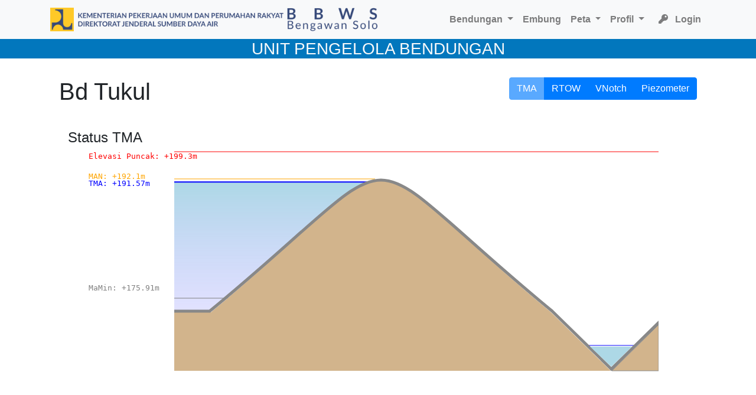

--- FILE ---
content_type: text/html; charset=utf-8
request_url: https://upb-bengawansolo.id/bendungan/114?sampling=2022-12-10
body_size: 3563
content:
<!DOCTYPE html>
<html lang="en">

    <head>
        <meta charset="utf-8">
        <meta content="IE=edge" http-equiv="X-UA-Compatible">
        <meta content="width=device-width, initial-scale=1" name="viewport">

        <title>
            
                Bendungan | UPB Bendungan
            
        </title>
        <link rel="shortcut icon" href="/static/images/pupr.ico"/>

        <!-- Custom styles for this template-->
        <link rel="stylesheet" href="https://stackpath.bootstrapcdn.com/bootstrap/4.3.1/css/bootstrap.min.css" integrity="sha384-ggOyR0iXCbMQv3Xipma34MD+dH/1fQ784/j6cY/iJTQUOhcWr7x9JvoRxT2MZw1T" crossorigin="anonymous">
        <link rel="stylesheet" href="https://use.fontawesome.com/releases/v5.7.1/css/all.css" integrity="sha384-fnmOCqbTlWIlj8LyTjo7mOUStjsKC4pOpQbqyi7RrhN7udi9RwhKkMHpvLbHG9Sr" crossorigin="anonymous">

        <style>
            .table {
                border: 0.5px solid #000000;
            }
            .table-bordered > thead > tr > th,
            .table-bordered > tbody > tr > th,
            .table-bordered > tfoot > tr > th,
            .table-bordered > thead > tr > td,
            .table-bordered > tbody > tr > td,
            .table-bordered > tfoot > tr > td {
                border: 0.5px solid #000000;
            }
        </style>

        
    <link rel="stylesheet" href="https://cdnjs.cloudflare.com/ajax/libs/bootstrap-datepicker/1.9.0/css/bootstrap-datepicker.css">

    </head>

    <body id="page-top">

        <!-- Page Wrapper -->
        <div id="wrapper">

            <nav class="navbar navbar-expand-lg navbar-light bg-light">
  <div class="container">
    <button class="navbar-toggler" type="button" data-toggle="collapse" data-target="#navbarToogle" aria-controls="navbarToogle" aria-expanded="false" aria-label="Toggle navigation">
      <span class="navbar-toggler-icon"></span>
    </button>
    <a class="navbar-brand d-none d-sm-block" href="/">
        <span class="">
            <img alt="Brand" src="/static/images/logo_bbws_bs.png" class="img-responsive" style="height: 2em">
        </span>
        <span class="">
            <img alt="Brand" src="/static/images/bbws_bs.png" class="img-responsive" style="height: 2em">
        </span>
    </a>
    <a class="navbar-brand d-block d-sm-none" href="/" style="font-size: 13pt; font-weight: bold;">
        UPB Bengawan Solo
    </a>

    <div class="collapse navbar-collapse" id="navbarToogle">
      <ul class="navbar-nav ml-auto">
        <li class="nav-item dropdown">
          <!-- <a class="nav-link dropdown" href="/admin/">Admin</a> -->
          <a class="nav-link dropdown-toggle" href="#" id="navbarDropdown" role="button" data-toggle="dropdown" aria-haspopup="true" aria-expanded="false">
              <b>Bendungan</b>
          </a>
            <div class="dropdown-menu" aria-labelledby="navbarDropdown">
              <a class="dropdown-item" href="/bendungan">Data</a>
              <a class="dropdown-item" href="/bendungan/petugas">Petugas</a>
              <a class="dropdown-item" href="/bendungan/kegiatan">Kegiatan</a>
            </div>
        </li>
        <li class="nav-item">
          <a class="nav-link" href="/embung"><b>Embung</b></a>
        </li>
        <li class="nav-item dropdown">
          <!-- <a class="nav-link dropdown" href="/admin/">Admin</a> -->
          <a class="nav-link dropdown-toggle" href="#" id="navbarDropdown" role="button" data-toggle="dropdown" aria-haspopup="true" aria-expanded="false">
              <b>Peta</b>
          </a>
            <div class="dropdown-menu" aria-labelledby="navbarDropdown">
              <a class="dropdown-item" href="/map/bendungan">Bendungan</a>
              <a class="dropdown-item" href="/map/embung">Embung</a>
            </div>
        </li>
        <li class="nav-item dropdown">
          <!-- <a class="nav-link dropdown" href="/admin/">Admin</a> -->
          <a class="nav-link dropdown-toggle" href="#" id="navbarDropdown" role="button" data-toggle="dropdown" aria-haspopup="true" aria-expanded="false">
              <b>Profil</b>
          </a>
            <div class="dropdown-menu" aria-labelledby="navbarDropdown">
              <a class="dropdown-item" href="/profile/wilayah-kerja">Wilayah Kerja</a>
              <a class="dropdown-item" href="/profile/struktur-organisasi">Struktur Organisasi</a>
              <a class="dropdown-item" href="/profile/kontak-kami">Kontak Kami</a>
            </div>
        </li>

        
            <li>
                <a class="nav-link" href="/login"><i class="fas fa-key ml-2 mr-2"></i> <b>Login</b></a>
            </li>
        
      </ul>
    </div>
  </div>
</nav>
<div class="text-center text-light" style="background-color:#0277BD;">
    <h3>UNIT PENGELOLA BENDUNGAN</h3>
</div>

            <!-- Content Wrapper -->
            <div class="container" id="content-wrapper">

                <!-- Main Content -->
                <div class="mt-3 py-3" id="content">

                    <!-- Begin Page Content -->
                    <div class="">

                        
                          
                        


                    </div>
                    <!-- /.container-fluid -->
                    
<div class="container">
    <div class="row">
        <div class="col-md-6">
            <h1>Bd Tukul</h1>
        </div>
        <div class="col-md-6">
            <div class="btn-group" role="group" style="float: right">
                <a class="btn btn-primary disabled" href="/bendungan/114">TMA</a>
                <a class="btn btn-primary" href="/bendungan/114/operasi">RTOW</a>
                <a class="btn btn-primary" href="/bendungan/114/vnotch">VNotch</a>
                <a class="btn btn-primary" href="/bendungan/114/piezo">Piezometer</a>
            </div>
        </div>
    </div>
    <div class="text-center">
        <h5><span id="datepicker"></span></h5>
    </div>
    <br>
    <div class="container" style="width: 100%; height: 350px; margin-bottom: 200px;">
        <h4>Status TMA</h4>
        <svg height="380px" width="1000px">
    		<g>
                <text id="nmab" x="35" y="14" fill="red" font-family="monospace">Elevasi Puncak: </text>
    			<text id="ntma" x="35" y="60" fill="blue" font-family="monospace">TMA: </text>
    			<text id="nman" x="35" y="48" fill="orange" font-family="monospace">MAN: </text>
    			<text id="nmamin" x="35" y="237" fill="gray" font-family="monospace">MaMin: </text>
    			<defs>
    				<linearGradient id="grad2" x1="0%" y1="0%" x2="0%" y2="100%">
    					<stop offset="0%" style="stop-color:lightblue;stop-opacity:1" />
    					<stop offset="100%" style="stop-color:rgba(196,196,255,0.5);stop-opacity:1" />
    				</linearGradient>
    			</defs>
    			<path id="air_id" d="M180 271, L180 35 520 35 520 271 Z" stroke="black" stroke-width="0" fill="url(#grad2)" />
    			<line id="etma" x1="180" x2="520" style="stroke:blue;stroke-width:2" />
                <line id="emab" x1="180" x2="1020" style="stroke:red;stroke-width:1" />
    			<line id="emamin" x1="180" x2="520" y1="250" y2="250" style="stroke:gray;stroke-width:1" />
    			<line x1="880" y1="330" x2="960" y2="330" style="stroke:blue;stroke-width:1" />
    			<!--<path d="M180 272, L240 272, C600 -44, 460 -44, 820 272, L920 370, 1020 272" stroke="#888888" stroke-width="5" fill="transparent" />-->
    			<!--<path d="M180 274, L242 274, C600 -41 460 -41, 818 274, L919 373 180 373 Z" stroke="black" stroke-width="0" fill="tan" />-->
                <path d="M180 274, L242 274, C600 -24 460 -24, 818 274, L919 373 180 373 Z" stroke="black" stroke-width="0" fill="tan" />
    			<line id="eman" x1="180" x2="520" y1="34" y2="34"style="stroke:orange;stroke-width:1" />
    			<path d="M180 272, L240 272, C600 -24, 460 -24, 820 272, L920 370, 1020 272" stroke="#888888" stroke-width="5" fill="transparent" />
    			<path d="M921 373, L1000 373 1000 295 Z" stroke="#888888" stroke-width="1" fill="tan" />
    			<path d="M884 332, L920 366 955 332" stroke="black" stroke-width="0" fill="lightblue" />

    		</g>
    	</svg>
    </div>
</div>


                </div>
                <!-- End of Main Content -->

            </div>
            <!-- End of Content Wrapper -->

        </div>
        <!-- End of Page Wrapper -->

        <!-- Bootstrap core JavaScript-->
        <script src="https://code.jquery.com/jquery-3.3.1.slim.min.js" integrity="sha384-q8i/X+965DzO0rT7abK41JStQIAqVgRVzpbzo5smXKp4YfRvH+8abtTE1Pi6jizo" crossorigin="anonymous"></script>
        <script src="https://cdnjs.cloudflare.com/ajax/libs/popper.js/1.14.7/umd/popper.min.js" integrity="sha384-UO2eT0CpHqdSJQ6hJty5KVphtPhzWj9WO1clHTMGa3JDZwrnQq4sF86dIHNDz0W1" crossorigin="anonymous"></script>
        <script src="https://stackpath.bootstrapcdn.com/bootstrap/4.3.1/js/bootstrap.min.js" integrity="sha384-JjSmVgyd0p3pXB1rRibZUAYoIIy6OrQ6VrjIEaFf/nJGzIxFDsf4x0xIM+B07jRM" crossorigin="anonymous"></script>

        
    <script src="/static/js/moment.min.js"></script>
    <script src="/static/js/id.js"></script>
    <script src="/static/js/bootstrap-editable.min.js"></script>
    <script src="https://cdn.jsdelivr.net/npm/chart.js@2.8.0"></script>
    <script>
        $(document).ready(function() {
          $(function () {
            $('[data-toggle="tooltip"]').tooltip()
          });
    	     moment.locale('id');
          $('.hari').each(function (i, e) {
            console.log($(e).prepend(moment($(e).data('tgl')).fromNow()));
          });
          // $('#sejak').popover({
          //       html: true,
    		// 	placement: 'right',
          //       title: "Sejak ? hari",
          //       content: $('#sejakForm').html()
          // });


        });

        $('#datepicker').datepicker({
            todayHighlight: true,
            autoclose: true,
            format: "yyyy-mm-dd"
        });
        $('#datepicker').on('changeDate', function () {
            window.location = "/bendungan/114?sampling=" + $('#datepicker').datepicker('getFormattedDate')
        });

        let drawDam = function (nTma, nMab, nMan, nMamin) {
            let maxi = Math.max(nTma, nMab, nMan, nMamin);
            let rMax = function (maxi, d) { return 170 - ((170/maxi) * d) };

            let yTma = 210 - ((nTma - nMamin) * (210 - 48) / (nMan - nMamin));
            let air = "M180 271, L180 "+ yTma +" 520 "+ yTma +" 520 271 Z";
            let eGambarAir = document.getElementById('air_id');
            eGambarAir.setAttribute("d", air);
            let etma = document.getElementById('etma');
            etma.setAttribute("y1", yTma);
            etma.setAttribute("y2", yTma);
            let emab = document.getElementById('emab');
            emab.setAttribute("y1", 2);
            emab.setAttribute("y2", 2);

            let eman = document.getElementById('eman');
            eman.setAttribute("y1", 48);
            eman.setAttribute("y2", 48);
            let emamin = document.getElementById('emamin');
            emamin.setAttribute("y1", 250);
            emamin.setAttribute("y2", 250);
            let nmab = document.getElementById('nmab');
            nmab.innerHTML = 'Elevasi Puncak: +' + nMab + 'm';

            let ntma = document.getElementById('ntma');
            ntma.innerHTML = 'TMA: +' + nTma + 'm';
            if (yTma <= 60) {
                ntma.setAttribute("y", 60);
            } else {
                ntma.setAttribute("y", yTma);
            }
            let nman = document.getElementById('nman');
            nman.innerHTML = 'MAN: +' + nMan + 'm';
            let nmamin = document.getElementById('nmamin');
            nmamin.innerHTML = 'MaMin: +' + nMamin + 'm';
        };
        drawDam(191.57, 199.3, 192.1, 175.91);
    </script>

    <script defer src="https://static.cloudflareinsights.com/beacon.min.js/vcd15cbe7772f49c399c6a5babf22c1241717689176015" integrity="sha512-ZpsOmlRQV6y907TI0dKBHq9Md29nnaEIPlkf84rnaERnq6zvWvPUqr2ft8M1aS28oN72PdrCzSjY4U6VaAw1EQ==" data-cf-beacon='{"version":"2024.11.0","token":"b66aeaca97674c91a4dae09cd97e34a2","r":1,"server_timing":{"name":{"cfCacheStatus":true,"cfEdge":true,"cfExtPri":true,"cfL4":true,"cfOrigin":true,"cfSpeedBrain":true},"location_startswith":null}}' crossorigin="anonymous"></script>
</body>

</html>